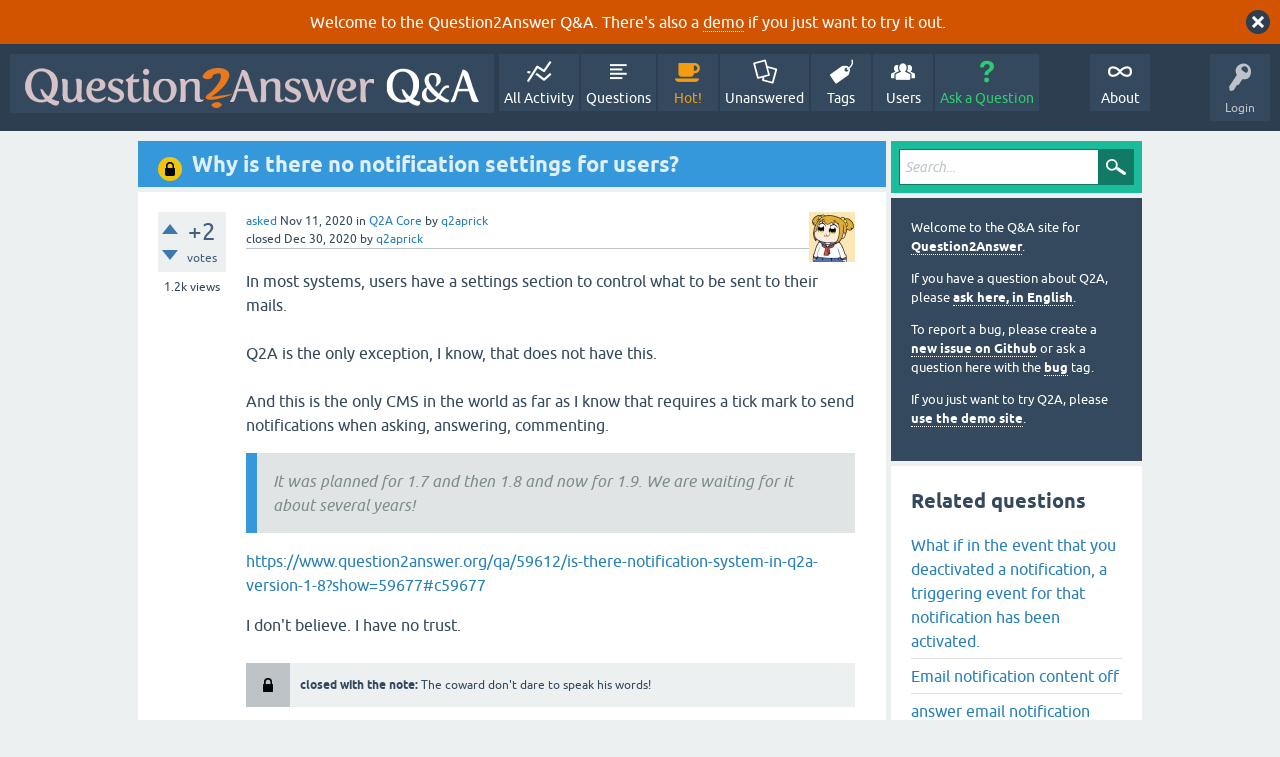

--- FILE ---
content_type: text/html; charset=utf-8
request_url: https://question2answer.org/qa/89034/why-is-there-no-notification-settings-for-users
body_size: 6645
content:
<!DOCTYPE html>
<html lang="en" itemscope itemtype="https://schema.org/QAPage">
<!-- Powered by Question2Answer - http://www.question2answer.org/ -->
<head>
<meta charset="utf-8">
<title>Why is there no notification settings for users? - Question2Answer Q&amp;A</title>
<meta name="viewport" content="width=device-width, initial-scale=1">
<meta name="description" content="In most systems, users have a settings section to control what to be sent to their mails.  Q2A is  ... 59677#c59677  I don't believe. I have no trust.">
<meta name="keywords" content="Q2A Core,notification,email-notifications,settings,incompetency">
<style>
@font-face {
 font-family: 'Ubuntu'; font-weight: normal; font-style: normal;
 src: local('Ubuntu'),
  url('../qa-theme/SnowFlat/fonts/ubuntu-regular.woff2') format('woff2'), url('../qa-theme/SnowFlat/fonts/ubuntu-regular.woff') format('woff');
}
@font-face {
 font-family: 'Ubuntu'; font-weight: bold; font-style: normal;
 src: local('Ubuntu Bold'), local('Ubuntu-Bold'),
  url('../qa-theme/SnowFlat/fonts/ubuntu-bold.woff2') format('woff2'), url('../qa-theme/SnowFlat/fonts/ubuntu-bold.woff') format('woff');
}
@font-face {
 font-family: 'Ubuntu'; font-weight: normal; font-style: italic;
 src: local('Ubuntu Italic'), local('Ubuntu-Italic'),
  url('../qa-theme/SnowFlat/fonts/ubuntu-italic.woff2') format('woff2'), url('../qa-theme/SnowFlat/fonts/ubuntu-italic.woff') format('woff');
}
@font-face {
 font-family: 'Ubuntu'; font-weight: bold; font-style: italic;
 src: local('Ubuntu Bold Italic'), local('Ubuntu-BoldItalic'),
  url('../qa-theme/SnowFlat/fonts/ubuntu-bold-italic.woff2') format('woff2'), url('../qa-theme/SnowFlat/fonts/ubuntu-bold-italic.woff') format('woff');
}
</style>
<link rel="stylesheet" href="../qa-theme/SnowFlat/qa-styles.css?1.8.6">
<style>
.qa-body-js-on .qa-notice {display:none;}
</style>
<style>
.qa-nav-user { margin: 0 !important; }
@media (max-width: 979px) {
 body.qa-template-user.fixed, body[class*="qa-template-user-"].fixed { padding-top: 118px !important; }
 body.qa-template-users.fixed { padding-top: 95px !important; }
}
@media (min-width: 980px) {
 body.qa-template-users.fixed { padding-top: 105px !important;}
}
</style>
<style>
.fb-login-button.fb_iframe_widget.fb_hide_iframes span {display:none;}
</style>
<link rel="canonical" href="https://www.question2answer.org/qa/89034/why-is-there-no-notification-settings-for-users">
<link rel="search" type="application/opensearchdescription+xml" title="Question2Answer Q&amp;A" href="../opensearch.xml">
<style>
.qa-logo-link img {padding-top:8px;}
.qa-nav-main-custom-6 {width:2em; background:url('http://developer.android.com/images/brand/Android_Robot_100.png') no-repeat center center; background-size:50% 50%;}
</style>

<script async src="https://www.googletagmanager.com/gtag/js?id=UA-1974891-11"></script>
<script>
  window.dataLayer = window.dataLayer || [];
  function gtag(){dataLayer.push(arguments);}
  gtag('js', new Date());
  gtag('config', 'UA-1974891-11');
  gtag('config', 'UA-1165533-8'); // old tracking ID
</script>
<script async src="https://www.googletagmanager.com/gtag/js?id=G-V4Y9LK428F"></script>
<script>
  window.dataLayer = window.dataLayer || [];
  function gtag(){dataLayer.push(arguments);}
  gtag('js', new Date());
  gtag('config', 'G-V4Y9LK428F');
</script>

<link rel="shortcut icon" type="image/x-icon" href="/favicon.ico">
<link rel="apple-touch-icon" sizes="180x180" href="/apple-touch-icon.png">
<meta itemprop="name" content="Why is there no notification settings for users?">
<script>
var qa_root = '..\/';
var qa_request = '89034\/why-is-there-no-notification-settings-for-users';
</script>
<script src="../qa-content/jquery-3.5.1.min.js"></script>
<script src="../qa-content/qa-global.js?1.8.6"></script>
<script>
$(window).on('load', function() {
	qa_reveal(document.getElementById('notice_visitor'), 'notice');
});
</script>
<script src="../qa-theme/SnowFlat/js/snow-core.js?1.8.6"></script>
</head>
<body
class="qa-template-question qa-theme-snowflat qa-category-1 qa-body-js-off"
>
<script>
var b = document.getElementsByTagName('body')[0];
b.className = b.className.replace('qa-body-js-off', 'qa-body-js-on');
</script>
<div class="qa-notice" id="notice_visitor">
<form method="post" action="../89034/why-is-there-no-notification-settings-for-users">
Welcome to the Question2Answer Q&amp;A. There's also a <A HREF="http://demo.question2answer.org/">demo</A> if you just want to try it out.
<input name="notice_visitor" onclick="return qa_notice_click(this);" type="submit" value="X" class="qa-notice-close-button"> 
<input name="code" type="hidden" value="0-1768552283-819a968472e63ba0df6eaa4ecc652a90e5376b11">
</form>
</div>
<div id="qam-topbar" class="clearfix">
<div class="qam-main-nav-wrapper clearfix">
<div class="sb-toggle-left qam-menu-toggle"><i class="icon-th-list"></i></div>
<div class="qam-account-items-wrapper">
<div id="qam-account-toggle" class="qam-logged-out">
<i class="icon-key qam-auth-key"></i>
<div class="qam-account-handle">Login</div>
</div>
<div class="qam-account-items clearfix">
<form action="../login?to=89034%2Fwhy-is-there-no-notification-settings-for-users" method="post">
<input type="text" name="emailhandle" dir="auto" placeholder="Email or Username">
<input type="password" name="password" dir="auto" placeholder="Password">
<div><input type="checkbox" name="remember" id="qam-rememberme" value="1">
<label for="qam-rememberme">Remember</label></div>
<input type="hidden" name="code" value="0-1768552283-a6c049957b8ea65fbfaf7ee38b8db2f56250dce2">
<input type="submit" value="Login" class="qa-form-tall-button qa-form-tall-button-login" name="dologin">
</form>
<div class="qa-nav-user">
<ul class="qa-nav-user-list">
<li class="qa-nav-user-item qa-nav-user-facebook-login">
<span class="qa-nav-user-nolink">	<span id="fb-root" style="display:inline;"></span>
	<script>
	window.fbAsyncInit = function() {
		FB.init({
			appId  : '158644244176280',
			status : true,
			cookie : true,
			xfbml  : true,
			oauth  : true
		});

		FB.Event.subscribe('auth.login', function(response) {
			setTimeout("window.location='https:\/\/www.question2answer.org\/qa\/facebook-login?to=https%3A%2F%2Fwww.question2answer.org%2Fqa%2F89034%2Fwhy-is-there-no-notification-settings-for-users'", 100);
		});
	};
	(function(d){
		var js, id = 'facebook-jssdk'; if (d.getElementById(id)) {return;}
		js = d.createElement('script'); js.id = id; js.async = true;
		js.src = "//connect.facebook.net/en_US/all.js";
		d.getElementsByTagName('head')[0].appendChild(js);
	}(document));
	</script>
	<span class="fb-login-button" style="display:inline; vertical-align:middle;" size="medium" scope="email,user_about_me,user_location,user_website">
	</span>
		</span>
</li>
<li class="qa-nav-user-item qa-nav-user-register">
<a href="../register?to=89034%2Fwhy-is-there-no-notification-settings-for-users" class="qa-nav-user-link">Register</a>
</li>
</ul>
<div class="qa-nav-user-clear">
</div>
</div>
</div> <!-- END qam-account-items -->
</div> <!-- END qam-account-items-wrapper -->
<div class="qa-logo">
<a href="../" class="qa-logo-link" title="Question2Answer Q&amp;A"><img src="../../images/question2answer-qa-logo-white-454x40.png" width="454" height="40" alt="Question2Answer Q&amp;A"></a>
</div>
<div class="qa-nav-main">
<ul class="qa-nav-main-list">
<li class="qa-nav-main-item qa-nav-main-activity">
<a href="../activity" class="qa-nav-main-link">All Activity</a>
</li>
<li class="qa-nav-main-item qa-nav-main-questions">
<a href="../questions" class="qa-nav-main-link">Questions</a>
</li>
<li class="qa-nav-main-item qa-nav-main-hot">
<a href="../hot" class="qa-nav-main-link">Hot!</a>
</li>
<li class="qa-nav-main-item qa-nav-main-unanswered">
<a href="../unanswered" class="qa-nav-main-link">Unanswered</a>
</li>
<li class="qa-nav-main-item qa-nav-main-tag">
<a href="../tags" class="qa-nav-main-link">Tags</a>
</li>
<li class="qa-nav-main-item qa-nav-main-user">
<a href="../users" class="qa-nav-main-link">Users</a>
</li>
<li class="qa-nav-main-item qa-nav-main-ask">
<a href="../ask?cat=1" class="qa-nav-main-link">Ask a Question</a>
</li>
<li class="qa-nav-main-item-opp qa-nav-main-custom-1">
<a href="../../" class="qa-nav-main-link">About</a>
</li>
</ul>
<div class="qa-nav-main-clear">
</div>
</div>
</div> <!-- END qam-main-nav-wrapper -->
</div> <!-- END qam-topbar -->
<div class="qam-ask-search-box"><div class="qam-ask-mobile"><a href="../ask" class="turquoise">Ask a Question</a></div><div class="qam-search-mobile turquoise" id="qam-search-mobile"></div></div>
<div class="qam-search turquoise the-top" id="the-top-search">
<div class="qa-search">
<form method="get" action="../search">
<input type="text" placeholder="Search..." name="q" value="" class="qa-search-field">
<input type="submit" value="Search" class="qa-search-button">
</form>
</div>
</div>
<div class="qa-body-wrapper" itemprop="mainEntity" itemscope itemtype="https://schema.org/Question">
<div class="qa-main-wrapper">
<div class="qa-main">
<div class="qa-main-heading">
<h1>
<img src="../qa-theme/SnowFlat/images/icons/closed-q-view.png" class="qam-q-view-close-icon" alt="closed" width="24" height="24" title="closed">
<a href="../89034/why-is-there-no-notification-settings-for-users">
<span itemprop="name">Why is there no notification settings for users?</span>
</a>
</h1>
</div>
<div class="qa-part-q-view">
<div class="qa-q-view qa-q-closed" id="q89034">
<form method="post" action="../89034/why-is-there-no-notification-settings-for-users">
<div class="qa-q-view-stats">
<div class="qa-voting qa-voting-net" id="voting_89034">
<div class="qa-vote-buttons qa-vote-buttons-net">
<input title="Click to vote up" name="vote_89034_1_q89034" onclick="return qa_vote_click(this);" type="submit" value="+" class="qa-vote-first-button qa-vote-up-button"> 
<input title="Click to vote down" name="vote_89034_-1_q89034" onclick="return qa_vote_click(this);" type="submit" value="&ndash;" class="qa-vote-second-button qa-vote-down-button"> 
</div>
<div class="qa-vote-count qa-vote-count-net">
<span class="qa-netvote-count">
<span class="qa-netvote-count-data">+2</span><span class="qa-netvote-count-pad"> votes <meta itemprop="upvoteCount" content="2"></span>
</span>
</div>
<div class="qa-vote-clear">
</div>
</div>
<span class="qa-view-count">
<span class="qa-view-count-data">1.2k</span><span class="qa-view-count-pad"> views</span>
</span>
</div>
<input name="code" type="hidden" value="0-1768552283-c06b0094489c1b4a574777922cea60c7175cb994">
</form>
<div class="qa-q-view-main">
<form method="post" action="../89034/why-is-there-no-notification-settings-for-users">
<span class="qa-q-view-avatar-meta">
<span class="qa-q-view-avatar">
<a href="../user/q2aprick" class="qa-avatar-link"><img src="../?qa=image&amp;qa_blobid=16282082201173126821&amp;qa_size=50" width="46" height="50" class="qa-avatar-image" alt=""></a>
</span>
<span class="qa-q-view-meta">
<a href="../89034/why-is-there-no-notification-settings-for-users" class="qa-q-view-what" itemprop="url">asked</a>
<span class="qa-q-view-when">
<span class="qa-q-view-when-data"><time itemprop="dateCreated" datetime="2020-11-11T12:26:33+0000" title="2020-11-11T12:26:33+0000">Nov 11, 2020</time></span>
</span>
<span class="qa-q-view-where">
<span class="qa-q-view-where-pad">in </span><span class="qa-q-view-where-data"><a href="../core" class="qa-category-link">Q2A Core</a></span>
</span>
<span class="qa-q-view-who">
<span class="qa-q-view-who-pad">by </span>
<span class="qa-q-view-who-data"><span itemprop="author" itemscope itemtype="https://schema.org/Person"><a href="../user/q2aprick" class="qa-user-link" itemprop="url"><span itemprop="name">q2aprick</span></a></span></span>
</span>
<br>
<span class="qa-q-view-what">closed</span>
<span class="qa-q-view-when">
<span class="qa-q-view-when-data"><time itemprop="dateModified" datetime="2020-12-30T05:50:16+0000" title="2020-12-30T05:50:16+0000">Dec 30, 2020</time></span>
</span>
<span class="qa-q-view-who">
<span class="qa-q-view-who-pad">by </span><span class="qa-q-view-who-data"><span itemprop="author" itemscope itemtype="https://schema.org/Person"><a href="../user/q2aprick" class="qa-user-link" itemprop="url"><span itemprop="name">q2aprick</span></a></span></span>
</span>
</span>
</span>
<div class="qa-q-view-content qa-post-content">
<a name="89034"></a><div itemprop="text">

<p>In most systems, users have a settings section to control what to be sent to their mails.
<br>
<br>Q2A is the only exception, I know, that does not have this.
<br>
<br>And this is the only CMS in the world as far as I know that requires a tick mark to send notifications when asking, answering, commenting.</p>

<blockquote>

<p>It was planned for 1.7 and then 1.8 and now for 1.9. We are waiting for it about several years!</p></blockquote>

<p><a href="https://www.question2answer.org/qa/59612/is-there-notification-system-in-q2a-version-1-8?show=59677#c59677" rel="nofollow">https://www.question2answer.org/qa/59612/is-there-notification-system-in-q2a-version-1-8?show=59677#c59677</a></p>

<p>I don't believe. I have no trust.</p></div>
</div>
<div class="qa-q-view-closed">
closed with the note:
<span class="qa-q-view-closed-content">
The coward don't dare to speak his words!
</span>
</div>
<div class="qa-q-view-tags">
<ul class="qa-q-view-tag-list">
<li class="qa-q-view-tag-item"><a href="../tag/notification" rel="tag" class="qa-tag-link">notification</a></li>
<li class="qa-q-view-tag-item"><a href="../tag/email-notifications" rel="tag" class="qa-tag-link">email-notifications</a></li>
<li class="qa-q-view-tag-item"><a href="../tag/settings" rel="tag" class="qa-tag-link">settings</a></li>
<li class="qa-q-view-tag-item"><a href="../tag/incompetency" rel="tag" class="qa-tag-link">incompetency</a></li>
</ul>
</div>
<div class="qa-q-view-buttons">
<input name="q_docomment" onclick="return qa_toggle_element('c89034')" value="comment" title="Add a comment on this question" type="submit" class="qa-form-light-button qa-form-light-button-comment">
</div>
<input name="code" type="hidden" value="0-1768552283-59f6aada27059bc7e737fb298ce1bd89ae91443e">
<input name="qa_click" type="hidden" value="">
</form>
<div class="qa-q-view-c-list" id="c89034_list">
<div class="qa-c-list-item " id="c89050" itemscope itemtype="https://schema.org/Comment">
<span class="qa-c-item-avatar-meta">
<span class="qa-c-item-avatar">
<a href="../user/GATE+Overflow" class="qa-avatar-link"><img src="../?qa=image&amp;qa_blobid=12697203736109131893&amp;qa_size=20" width="20" height="20" class="qa-avatar-image" alt=""></a>
</span>
<span class="qa-c-item-meta">
<a href="../89034/why-is-there-no-notification-settings-for-users?show=89050#c89050" class="qa-c-item-what" itemprop="url">commented</a>
<span class="qa-c-item-when">
<span class="qa-c-item-when-data"><time itemprop="dateCreated" datetime="2020-11-12T13:39:34+0000" title="2020-11-12T13:39:34+0000">Nov 12, 2020</time></span>
</span>
<span class="qa-c-item-who">
<span class="qa-c-item-who-pad">by </span>
<span class="qa-c-item-who-data"><span itemprop="author" itemscope itemtype="https://schema.org/Person"><a href="../user/GATE+Overflow" class="qa-user-link" itemprop="url"><span itemprop="name">GATE Overflow</span></a></span></span>
</span>
</span>
</span>
<form method="post" action="../89034/why-is-there-no-notification-settings-for-users">
<div class="qa-voting qa-voting-net" id="voting_89050">
<div class="qa-vote-buttons qa-vote-buttons-net">
<input title="Click to vote up" name="vote_89050_1_c89050" onclick="return qa_vote_click(this);" type="submit" value="+" class="qa-vote-first-button qa-vote-up-button"> 
<input title="Click to vote down" name="vote_89050_-1_c89050" onclick="return qa_vote_click(this);" type="submit" value="&ndash;" class="qa-vote-second-button qa-vote-down-button"> 
</div>
<div class="qa-vote-count qa-vote-count-net">
<span class="qa-netvote-count">
<span class="qa-netvote-count-pad"> <meta itemprop="upvoteCount" content="0"></span>
</span>
</div>
<div class="qa-vote-clear">
</div>
</div>
<input name="code" type="hidden" value="0-1768552283-c06b0094489c1b4a574777922cea60c7175cb994">
</form>
<form method="post" action="../89034/why-is-there-no-notification-settings-for-users">
<div class="qa-c-item-content qa-post-content">
<a name="89050"></a><div itemprop="text">That's true. Well why not try it as an open source plugin. Anyone willing to contribute?</div>
</div>
<div class="qa-c-item-footer">
<div class="qa-c-item-buttons">
<input name="q_docomment" onclick="return qa_toggle_element('c89034')" value="reply" title="Reply to this comment" type="submit" class="qa-form-light-button qa-form-light-button-comment">
</div>
</div>
<input name="code" type="hidden" value="0-1768552283-59f6aada27059bc7e737fb298ce1bd89ae91443e">
<input name="qa_click" type="hidden" value="">
</form>
<div class="qa-c-item-clear">
</div>
</div> <!-- END qa-c-item -->
<div class="qa-c-list-item " id="c89055" itemscope itemtype="https://schema.org/Comment">
<span class="qa-c-item-avatar-meta">
<span class="qa-c-item-avatar">
<a href="../user/q2aprick" class="qa-avatar-link"><img src="../?qa=image&amp;qa_blobid=16282082201173126821&amp;qa_size=20" width="18" height="20" class="qa-avatar-image" alt=""></a>
</span>
<span class="qa-c-item-meta">
<a href="../89034/why-is-there-no-notification-settings-for-users?show=89055#c89055" class="qa-c-item-what" itemprop="url">commented</a>
<span class="qa-c-item-when">
<span class="qa-c-item-when-data"><time itemprop="dateCreated" datetime="2020-11-12T14:13:34+0000" title="2020-11-12T14:13:34+0000">Nov 12, 2020</time></span>
</span>
<span class="qa-c-item-who">
<span class="qa-c-item-who-pad">by </span>
<span class="qa-c-item-who-data"><span itemprop="author" itemscope itemtype="https://schema.org/Person"><a href="../user/q2aprick" class="qa-user-link" itemprop="url"><span itemprop="name">q2aprick</span></a></span></span>
</span>
</span>
</span>
<form method="post" action="../89034/why-is-there-no-notification-settings-for-users">
<div class="qa-voting qa-voting-net" id="voting_89055">
<div class="qa-vote-buttons qa-vote-buttons-net">
<input title="Click to vote up" name="vote_89055_1_c89055" onclick="return qa_vote_click(this);" type="submit" value="+" class="qa-vote-first-button qa-vote-up-button"> 
<input title="Click to vote down" name="vote_89055_-1_c89055" onclick="return qa_vote_click(this);" type="submit" value="&ndash;" class="qa-vote-second-button qa-vote-down-button"> 
</div>
<div class="qa-vote-count qa-vote-count-net">
<span class="qa-netvote-count">
<span class="qa-netvote-count-data">+1</span><span class="qa-netvote-count-pad"> <meta itemprop="upvoteCount" content="1"></span>
</span>
</div>
<div class="qa-vote-clear">
</div>
</div>
<input name="code" type="hidden" value="0-1768552283-c06b0094489c1b4a574777922cea60c7175cb994">
</form>
<form method="post" action="../89034/why-is-there-no-notification-settings-for-users">
<div class="qa-c-item-content qa-post-content">
<a name="89055"></a><div itemprop="text">I've seen some Q2A sites do have homemade notification settings. So I don't think building a notification system is extremely hard.<br />
<br />
With my bullshit knowledge, I think we can create a table to store user settings like question_notify, answer_notify, comment_notify...<br />
<br />
The notify column in qa_posts becomes unnecessary. <br />
<br />
Whether to send mails &nbsp;or not can be done with event module by first checking at the notify table.<br />
<br />
Finally, some housekeeping jobs like to create a button in the user profiles.<br />
<br />
I believe someone like esqeudero can do it in 1 and 1/2 days.</div>
</div>
<div class="qa-c-item-footer">
<div class="qa-c-item-buttons">
<input name="q_docomment" onclick="return qa_toggle_element('c89034')" value="reply" title="Reply to this comment" type="submit" class="qa-form-light-button qa-form-light-button-comment">
</div>
</div>
<input name="code" type="hidden" value="0-1768552283-59f6aada27059bc7e737fb298ce1bd89ae91443e">
<input name="qa_click" type="hidden" value="">
</form>
<div class="qa-c-item-clear">
</div>
</div> <!-- END qa-c-item -->
<div class="qa-c-list-item " id="c89056" itemscope itemtype="https://schema.org/Comment">
<span class="qa-c-item-avatar-meta">
<span class="qa-c-item-avatar">
<a href="../user/GATE+Overflow" class="qa-avatar-link"><img src="../?qa=image&amp;qa_blobid=12697203736109131893&amp;qa_size=20" width="20" height="20" class="qa-avatar-image" alt=""></a>
</span>
<span class="qa-c-item-meta">
<a href="../89034/why-is-there-no-notification-settings-for-users?show=89056#c89056" class="qa-c-item-what" itemprop="url">commented</a>
<span class="qa-c-item-when">
<span class="qa-c-item-when-data"><time itemprop="dateCreated" datetime="2020-11-12T14:19:56+0000" title="2020-11-12T14:19:56+0000">Nov 12, 2020</time></span>
</span>
<span class="qa-c-item-who">
<span class="qa-c-item-who-pad">by </span>
<span class="qa-c-item-who-data"><span itemprop="author" itemscope itemtype="https://schema.org/Person"><a href="../user/GATE+Overflow" class="qa-user-link" itemprop="url"><span itemprop="name">GATE Overflow</span></a></span></span>
</span>
</span>
</span>
<form method="post" action="../89034/why-is-there-no-notification-settings-for-users">
<div class="qa-voting qa-voting-net" id="voting_89056">
<div class="qa-vote-buttons qa-vote-buttons-net">
<input title="Click to vote up" name="vote_89056_1_c89056" onclick="return qa_vote_click(this);" type="submit" value="+" class="qa-vote-first-button qa-vote-up-button"> 
<input title="Click to vote down" name="vote_89056_-1_c89056" onclick="return qa_vote_click(this);" type="submit" value="&ndash;" class="qa-vote-second-button qa-vote-down-button"> 
</div>
<div class="qa-vote-count qa-vote-count-net">
<span class="qa-netvote-count">
<span class="qa-netvote-count-data">+1</span><span class="qa-netvote-count-pad"> <meta itemprop="upvoteCount" content="1"></span>
</span>
</div>
<div class="qa-vote-clear">
</div>
</div>
<input name="code" type="hidden" value="0-1768552283-c06b0094489c1b4a574777922cea60c7175cb994">
</form>
<form method="post" action="../89034/why-is-there-no-notification-settings-for-users">
<div class="qa-c-item-content qa-post-content">
<a name="89056"></a><div itemprop="text">Yes. I don't think it's extremely hard. Logic wise, we can do similar to what Facebook does. The only issue concerning me was we'll develop something and then it comes in core and then all effort is a waste.</div>
</div>
<div class="qa-c-item-footer">
<div class="qa-c-item-buttons">
<input name="q_docomment" onclick="return qa_toggle_element('c89034')" value="reply" title="Reply to this comment" type="submit" class="qa-form-light-button qa-form-light-button-comment">
</div>
</div>
<input name="code" type="hidden" value="0-1768552283-59f6aada27059bc7e737fb298ce1bd89ae91443e">
<input name="qa_click" type="hidden" value="">
</form>
<div class="qa-c-item-clear">
</div>
</div> <!-- END qa-c-item -->
</div> <!-- END qa-c-list -->
<div class="qa-c-form" id="c89034" style="display:none;">
<h2>Please <a href="../login?to=89034%2Fwhy-is-there-no-notification-settings-for-users">log in</a> or <a href="../register?to=89034%2Fwhy-is-there-no-notification-settings-for-users">register</a> to add a comment.</h2>
</div> <!-- END qa-c-form -->
</div> <!-- END qa-q-view-main -->
<div class="qa-q-view-clear">
</div>
</div> <!-- END qa-q-view -->
</div>
<div class="qa-part-a-list">
<h2 id="a_list_title" style="display:none;"><span itemprop="answerCount">0</span> Answers</h2>
<div class="qa-a-list" id="a_list">
</div> <!-- END qa-a-list -->
</div>
</div> <!-- END qa-main -->
<div id="qam-sidepanel-toggle"><i class="icon-left-open-big"></i></div>
<div class="qa-sidepanel" id="qam-sidepanel-mobile">
<div class="qam-search turquoise ">
<div class="qa-search">
<form method="get" action="../search">
<input type="text" placeholder="Search..." name="q" value="" class="qa-search-field">
<input type="submit" value="Search" class="qa-search-button">
</form>
</div>
</div>
<div class="qa-sidebar wet-asphalt">
<div style="font-size:13px;">
  <p>Welcome to the Q&amp;A site for <a href="/">Question2Answer</a>.
  <p>If you have a question about Q2A, please <a href="/qa/ask">ask here, in English</a>.

  <p>To report a bug, please create a <a href="https://github.com/q2a/question2answer/issues">new issue on Github</a> or ask a question here with the <a href="/qa/tag/bug">bug</a> tag.
  <p>If you just want to try Q2A, please <a href="http://demo.question2answer.org/">use the demo site</a>.

 <!--<p><b style="color:orange;">July 25th, 2023:</b> <a href="https://docs.question2answer.org/install/versions/">Q2A 1.8.8 released!</a>-->
</div>
</div> <!-- qa-sidebar -->
<div class="qa-widgets-side qa-widgets-side-high">
<div class="qa-widget-side qa-widget-side-high">
<div class="qa-related-qs">
<h2 style="margin-top:0; padding-top:0;">
Related questions
</h2>
<ul class="qa-related-q-list">
<li class="qa-related-q-item"><a href="../46170/deactivated-notification-triggering-notification-activated">What if in the event that you deactivated a notification, a triggering event for that notification has been activated.</a></li>
<li class="qa-related-q-item"><a href="../85336/email-notification-content-off">Email notification content off</a></li>
<li class="qa-related-q-item"><a href="../52571/answer-email-notification-error">answer email notification error</a></li>
<li class="qa-related-q-item"><a href="../52570/email-notification-error">email notification error</a></li>
<li class="qa-related-q-item"><a href="../47098/email-notification-dont-follow-replies">Email Notification:   Don't follow replies</a></li>
<li class="qa-related-q-item"><a href="../47097/email-notification-point-to-the-update">Email notification: point to the update</a></li>
<li class="qa-related-q-item"><a href="../7081/onsite-notification-some-suggestion">Onsite Notification : Some Suggestion</a></li>
<li class="qa-related-q-item"><a href="../6590/delay-before-sending-notification-mail">Delay before sending notification mail ?</a></li>
<li class="qa-related-q-item"><a href="../44456/most-active-users-point-settings">Most active users point settings</a></li>
<li class="qa-related-q-item"><a href="../25431/e-mail-notifications-example-of-askbot-forum">E-Mail Notifications - Example of askbot forum</a></li>
</ul>
</div>
</div>
</div>
<div class="qa-widgets-side qa-widgets-side-low">
<div class="qa-widget-side qa-widget-side-low">
<h2>Categories</h2>
<ul class="qa-nav-cat-list qa-nav-cat-list-1">
<li class="qa-nav-cat-item qa-nav-cat-all">
<a href="../" class="qa-nav-cat-link">All categories</a>
</li>
<li class="qa-nav-cat-item qa-nav-cat-core">
<a href="../core" class="qa-nav-cat-link qa-nav-cat-selected" title="Questions about the Question2Answer platform.">Q2A Core</a>
<span class="qa-nav-cat-note">(11.9k)</span>
</li>
<li class="qa-nav-cat-item qa-nav-cat-plugins">
<a href="../plugins" class="qa-nav-cat-link" title="Questions about plugins created for Q2A.">Plugins</a>
<span class="qa-nav-cat-note">(3.7k)</span>
</li>
<li class="qa-nav-cat-item qa-nav-cat-themes">
<a href="../themes" class="qa-nav-cat-link" title="Questions about third-party themes.">Themes</a>
<span class="qa-nav-cat-note">(1.0k)</span>
</li>
</ul>
<div class="qa-nav-cat-clear">
</div>
</div>
</div>
</div> <!-- qa-sidepanel -->
</div> <!-- END main-wrapper -->
</div> <!-- END body-wrapper -->
<div class="qam-footer-box">
<div class="qam-footer-row">
</div> <!-- END qam-footer-row -->
<div class="qa-footer">
<div class="qa-nav-footer">
<ul class="qa-nav-footer-list">
<li class="qa-nav-footer-item qa-nav-footer-custom-4">
<a href="https://www.question2answer.org/feedback.php" class="qa-nav-footer-link">Send feedback</a>
</li>
<li class="qa-nav-footer-item qa-nav-footer-custom-3">
<a href="http://demo.question2answer.org/" class="qa-nav-footer-link">Demo sandbox</a>
</li>
</ul>
<div class="qa-nav-footer-clear">
</div>
</div>
<div class="qa-attribution">
Snow Theme by <a href="http://www.q2amarket.com">Q2A Market</a>
</div>
<div class="qa-attribution">
Powered by <a href="http://www.question2answer.org/">Question2Answer</a>
</div>
<div class="qa-footer-clear">
</div>
</div> <!-- END qa-footer -->
</div> <!-- END qam-footer-box -->

		<script>
			q2aFormCase = '\
				body.qa-template-register form,\
				body.qa-template-ask form,\
				body.qa-template-feedback form\
			';
			
			jQuery(document).on('submit', q2aFormCase, function(){
				if(jQuery('input.fGAWas6').prop('checked') != true){
					return false;
				} else  {
					return true;
				}
			});
		</script>
		
<div style="position:absolute;overflow:hidden;clip:rect(0 0 0 0);height:0;width:0;margin:0;padding:0;border:0;">
<span id="qa-waiting-template" class="qa-waiting">...</span>
</div>
</body>
<!-- Powered by Question2Answer - http://www.question2answer.org/ -->
</html>
